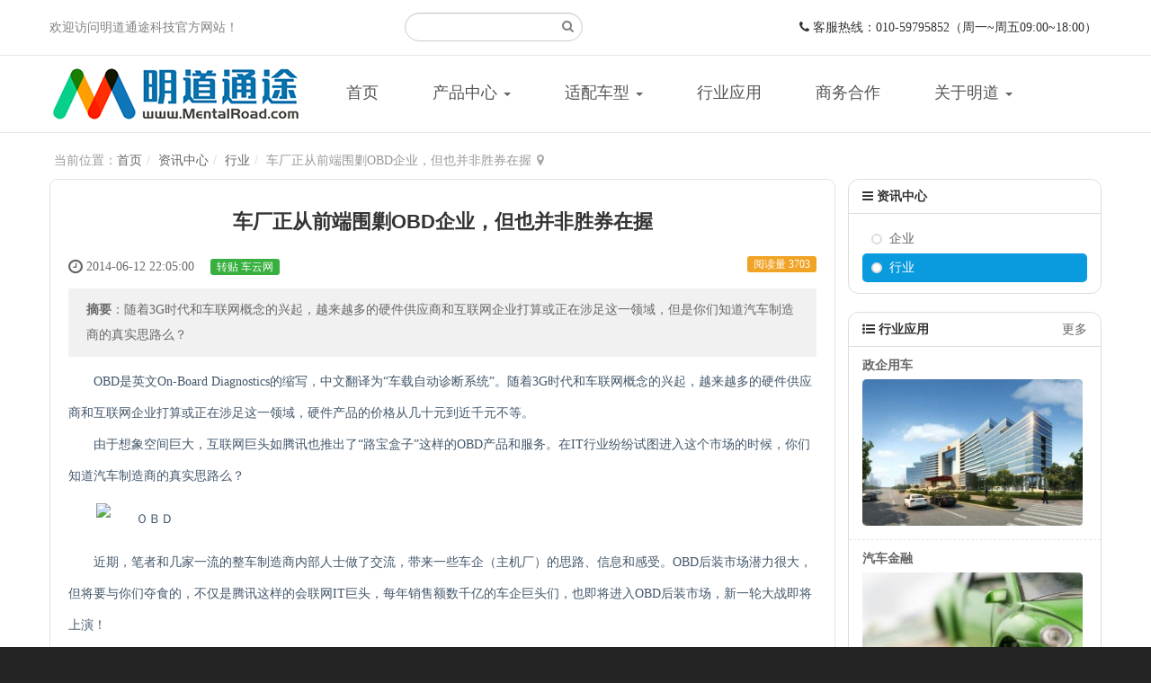

--- FILE ---
content_type: text/html; charset=UTF-8
request_url: https://www.mentalroad.com/industry/13.html
body_size: 11930
content:
<!DOCTYPE html>
<html lang='zh-cn
' class='m-article m-article-view'>
<head>
  <meta charset="utf-8">
  <meta name="renderer" content="webkit">
  <meta http-equiv="X-UA-Compatible" content="IE=edge,chrome=1">
  <meta http-equiv="Cache-Control"  content="no-transform">
  <meta name="viewport" content="width=device-width, initial-scale=1.0">
   
  
  
   

  
  
  <title>车厂正从前端围剿OBD企业，但也并非胜券在握 - 行业 - 明道通途</title>


  <meta name="keywords" content="OBD,车联网 ">


  <meta name="description" content="随着3G时代和车联网概念的兴起，越来越多的硬件供应商和互联网企业打算或正在涉足这一领域，但是你们知道汽车制造商的真实思路么？">


  
<meta name="sogou_site_verification" content="EhwKcvYHW0"/>
<meta name="360-site-verification" content="56077e86f7dc7c29010f9c3f0ee8bb72" />

  <script>var config={"webRoot":"\/","cookieLife":30,"cookiePath":"\/","requestType":"PATH_INFO","requestFix":"-","moduleVar":"m","methodVar":"f","viewVar":"t","defaultView":"html","themeRoot":"\/theme\/","currentModule":"article","currentMethod":"view","clientLang":"zh-cn","requiredFields":"","save":"\u4fdd\u5b58","router":"\/index.php","runMode":"front","langCode":""}
</script>


  <script>if(typeof(v) != "object") v = {};v.theme = {"template":"default","theme":"wide","device":"desktop"};</script>




    <script src='/js/jquery/min.js?v=7.0' type='text/javascript'></script>


    <script src='/js/zui/min.js?v=7.0' type='text/javascript'></script>


    <script src='/js/chanzhi.js?v=7.0' type='text/javascript'></script>


    <script src='/js/my.js?v=7.0' type='text/javascript'></script>


    <link rel='stylesheet' href='/zui/css/min.css?v=7.0' type='text/css' media='screen'/>


    <link rel='stylesheet' href='/theme/default/common/style.css?v=7.0' type='text/css' media='screen'/>



<script src='/js/uajump.js?v=7.0' type='text/javascript'></script>




<link rel='stylesheet' href='/data/css/default_wide_zh-cn.css?v=1521104881?v=7.0' type='text/css' media='screen' id='themeStyle'/>




<style>.article > .article-content{padding: 0 20px 20px;}
.keywords,.summary{color: #666}
.sina-widget{display: inline-block;margin: -2px -15px 0 0;padding: 0;line-height: 1;vertical-align: top;}

.previous > a, .next > a{max-width: 48%; overflow: hidden;}
.previous > a > span, .next > a > span{display: inline-block; overflow: hidden; white-space: nowrap; text-overflow: ellipsis; vertical-align: middle;}
.icon-arrow-left, .icon-arrow-right{vertical-align: middle;}
#copyrightInfo,#icpInfo a{color:#aaa;}#footNav .text-linki{display:none;}#searchbar .form-control{border-radius:20px;padding-left:20px;}.panel,.list{border-color:#fff;}.dropdown-menu{top:58px;}#navbarCollapse{position:absolute;top:-80px;left:300px;right:20px;}.m-index-index #navbarCollapse{right:20px;}#headNav > .row > #siteNav,#headNav > .row > #siteSlogan,#headNav > .row > #searchbar,#headTitle > .row > #siteTitle,#headTitle > .row > #searchbar{margin-top:14px;}#siteLogo > a{margin:0 0 10px 0;}#header.without-navbar{padding-bottom:0;}#header.without-navbar + #navbar{margin-top:0;}.article > .article-content{line-height:2.5em;}.article > .article-content p{text-indent:2em;}.article > .article-content p img{margin:10px auto;}.article,.panel,.list{border-color:#e6e4e4;border-radius:9px;}.article>header>.abstract,.article>header>dl{font-size:14px;line-height:2em;padding:10px 20px;}.tree li>.list-toggle,#category2,#category3,#category4{display:none;}.tree li:before{top:10px;left:10px;}.tree li a{margin-left:10px;}.has-list li{line-height:2em;border-radius:5px;}.has-list .active{background-color:#0a9bdf;}.has-list .active a{color:#fff;}.article-files{display:none;}.article > .article-content img{border:none;}dd + dd{display:none !important;}header h1{text-align:center;}footer .article-moreinfo .text-right{display:none;}</style>

<link rel='icon' href='/data/upload/201803/f_2b1d6a608d72703824154532c8b187e0' type='image/x-icon' />
<link rel='shortcut icon' href='/data/upload/201803/f_2b1d6a608d72703824154532c8b187e0' type='image/x-icon' />


<link href='/rss.xml' title='明道通途' type='application/rss+xml' rel='alternate' />







<script>v.lang = {"confirmDelete":"\u60a8\u786e\u5b9a\u8981\u6267\u884c\u5220\u9664\u64cd\u4f5c\u5417\uff1f","deleteing":"\u5220\u9664\u4e2d","doing":"\u5904\u7406\u4e2d","loading":"\u52a0\u8f7d\u4e2d","updating":"\u66f4\u65b0\u4e2d...","timeout":"\u7f51\u7edc\u8d85\u65f6,\u8bf7\u91cd\u8bd5","errorThrown":"<h4>\u6267\u884c\u51fa\u9519\uff1a<\/h4>","continueShopping":"\u7ee7\u7eed\u8d2d\u7269","required":"\u5fc5\u586b","back":"\u8fd4\u56de","continue":"\u7ee7\u7eed","importTip":"\u53ea\u5bfc\u5165\u4e3b\u9898\u7684\u98ce\u683c\u548c\u6837\u5f0f","fullImportTip":"\u5c06\u4f1a\u5bfc\u5165\u6d4b\u8bd5\u6570\u636e\u4ee5\u53ca\u66ff\u6362\u7ad9\u70b9\u6587\u7ae0\u3001\u4ea7\u54c1\u7b49\u6570\u636e"};</script>












</head>
<body>



  <div class='page-container'>
    <div class='blocks' data-region='all-top'><div data-ve='block' data-id="13">
  
    




  
    
  
    
  
    
  

<header id='header' class='
without-navbar
'>
  
  <div id='headNav' class='
with-slogan

'>
    <div class='row'>
      
        <div id='siteSlogan' class='nobr'><span>欢迎访问明道通途科技官方网站！</span></div>
      
      
      
        
           <div class='custom-top-right'><i class="icon panel-icon icon-phone"></i> 客服热线：010-59795852（周一~周五09:00~18:00）</div> 
        

    </div>
  </div>
  
  <div id='headTitle' class='
 '>
    <div class='row'>
      <div id='siteTitle'>
        
        <div id='siteLogo' data-ve='logo'><a href='/index.html' ><img src='/file.php?f=201803/f_8bca7272ebc6e349d01bf22cb776f878.png&t=png&o=&s=&v=1666855308' class='logo' alt='北京明道通途科技有限责任公司' title='北京明道通途科技有限责任公司' />
</a>
</div>
        
        
      </div>
      
      


  <div id='searchbar' data-ve='search'>
    <form action='/search/' method='get' role='search'>
      <div class='input-group'>
        <input type='text' name='words' id='words' value='' class='form-control' placeholder='' />

        
        <div class='input-group-btn'>
          <button class='btn btn-default' type='submit'><i class='icon icon-search'></i></button>
        </div>
      </div>
    </form>
  </div>




    </div>
  </div>
</header>

  <style>
  
  #searchbar{padding-left: 10px;}
  .custom-top-right {display:inline-block; width:auto; float:right; position:relative;margin-right: 5px;margin-left: 5px;}
  .custom-top-right-content {display:inline-block; width:auto; float:right; position:relative;margin-right: 5px;margin-left: 5px;}
  
  
  
  #searchbar {float: right;}
  #searchbar > form {float: none; margin: 4px 0}
  @media (max-width: 767px){#headNav > .row > #searchbar {display: none} }
  
  </style>





<nav id='navbar' class='navbar' data-type='desktop_top'>
  <div class='navbar-header'>
    <button type='button' class='navbar-toggle' data-toggle='collapse' data-target='#navbarCollapse'>
      <span class='icon-bar'></span>
      <span class='icon-bar'></span>
      <span class='icon-bar'></span>
    </button>
    <a class='navbar-brand' href='/index.html
'><i class='icon-home'></i></a>
  </div>
  <div class='collapse navbar-collapse' id='navbarCollapse'>
    <ul class='nav navbar-nav'>
      

      
      

        

          <li class='nav-system-home'><a href='/index.html' target='_self'>首页</a>

</li>
        
        
      

        
          <li class="dropdown-hover nav-product-0">
            <a href='/product/' class="dropdown-toggle" data-toggle="dropdown">产品中心 <b class='caret'></b></a>


            <ul class='dropdown-menu' role='menu'>
              

                

                  <li class='nav-product-10'><a href='/software.html' target='_self'>软件</a>

</li>
                
              

                

                  <li class='nav-product-11'><a href='/hardware.html' target='_self'>硬件</a>

</li>
                
              

                

                  <li class='nav-product-41'><a href='/rtk.html' target='_self'>RTK高精定位</a>

</li>
                
              <!-- end nav2 -->
            </ul>
          </li>
        
        
      

        
          <li class="dropdown-hover ">
            <a href='' class="dropdown-toggle" data-toggle="dropdown">适配车型 <b class='caret'></b></a>


            <ul class='dropdown-menu' role='menu'>
              

                

                  <li class=''><a href='http://mis.mobd.cn/brandlist.php' target='_blank'>乘用车支持车型</a>

</li>
                
              

                

                  <li class=''><a href='/page/truck.html' target='_self'>商用车支持车型</a>

</li>
                
              <!-- end nav2 -->
            </ul>
          </li>
        
        
      

        

          <li class='nav-article-3'><a href='/projects.html' target='_self'>行业应用</a>

</li>
        
        
      

        

          <li class='nav-page-79'><a href='/page/79.html' target='_self'>商务合作</a>

</li>
        
        
      

        
          <li class="dropdown-hover nav-system-company">
            <a href='/company/' class="dropdown-toggle" data-toggle="dropdown">关于明道 <b class='caret'></b></a>


            <ul class='dropdown-menu' role='menu'>
              

                

                  <li class='nav-page-3'><a href='/page/introduce.html' target='_self'>企业介绍</a>

</li>
                
              

                

                  <li class='nav-page-2'><a href='/page/aptitude.html' target='_self'>资质认证</a>

</li>
                
              

                

                  <li class='nav-page-1'><a href='/page/contactus.html' target='_self'>联系我们</a>

</li>
                
              <!-- end nav2 -->
            </ul>
          </li>
        
        
      <!-- end nav1 -->
      
    </ul>
  </div>
</nav>




<style>
#header {padding: 0; margin-bottom: 14px;}
#headNav {min-height: 30px; line-height: 30px; padding: 0; margin-bottom: 8px;}
#headNav, #headTitle {position: static; display: block;}
#headNav > .row {margin: 0}
#headTitle > .row, #headNav > .row {display: table; width: 100%; margin: 0}
#headNav > .row > #siteNav,
#headNav > .row > #siteSlogan,
#headNav > .row > #searchbar,
#headTitle > .row > #siteTitle,
#headTitle > .row > #searchbar {display: table-cell; vertical-align: middle;}

#headTitle {padding: 0;}
#siteNav {text-align: right; float: right; display: inline-block !important;}
@media (max-width: 767px){#siteNav {padding-left: 8px; padding-right: 8px;} }

#searchbar {max-width: initial;}
#searchbar > form {max-width: 200px; float: right;}
#navbar .navbar-nav {width: 100%}
#navbarCollapse {padding: 0;}
#navbar .navbar-nav {margin: 0;}
#navbar li.nav-item-searchbar {float: right;}
#navbar li.nav-item-searchbar #searchbar > form {margin: 4px;}












#headNav #siteSlogan {padding: 0; font-size: 16px; line-height: 30px; text-align: left;}
@media (max-width: 767px){#headNav #siteSlogan {padding-left: 8px; padding-right: 8px;} }




</style>


</div><style>#block13{}#block13 .panel-heading{}#headTitle{margin-top:10px;}#navbar .nav > li > a{font-size:18px;padding:10px 30px;}#searchbar{position:absolute;top:-4px;right:45em;}</style>
</div>
    <div class='page-wrapper'>
      <div class='page-content'>
        <div class='blocks row' data-region='all-banner'>
</div>






<script>v.path = ["2","6"];</script>





<script>v.objectType = "article";</script>





<script>v.objectID = 13;</script>





<script>v.categoryID = 6;</script>





<script>v.categoryPath = ["2","6"];</script>










<style></style>






<script>
</script>


<script>v.pageLayout = "global";</script>





<ul class="breadcrumb"><li><span class='breadcrumb-title'>当前位置：</span><a href='/' >首页</a>
</li><li><a href='/news.html' >资讯中心</a>
</li><li><a href='/industry.html' >行业</a>
</li><li>车厂正从前端围剿OBD企业，但也并非胜券在握</li></ul>




<div class='row blocks' data-region='article_view-topBanner'>



</div>
<div class='row' id='columns' data-page='article_view'>





  <div class="col-md-9 col-main">

    <div class='row blocks' data-region='article_view-top'>



</div>
    <div class='article' id='article' data-id='13'>
      <header>
        <h1>车厂正从前端围剿OBD企业，但也并非胜券在握</h1>
        <dl class='dl-inline'>
          <dd data-toggle='tooltip' data-placement='top' data-original-title='<strong>添加时间：</strong> 2014-06-12 22:05:00 &nbsp;&nbsp;



'><i class='icon-time icon-large'></i> 2014-06-12 22:05:00



</dd>
          <dd data-toggle='tooltip' data-placement='top' data-original-title='<strong>作者：</strong> 网站编辑 &nbsp;&nbsp;



'><i class='icon-user icon-large'></i> 网站编辑</dd>
          
          
            <span class='label label-success'>转贴  车云网</span>
          
          <dd class='pull-right'>
            
            <span class='label label-warning'>阅读量 3703</span>
          </dd>
        </dl>
        




          <section class='abstract'><strong>摘要</strong>：随着3G时代和车联网概念的兴起，越来越多的硬件供应商和互联网企业打算或正在涉足这一领域，但是你们知道汽车制造商的真实思路么？</section>
        
      </header>
      <section class='article-content'>
        <p style="color:#43576A;font-family:&quot;font-size:18px;">OBD是英文On-Board Diagnostics的缩写，中文翻译为“车载自动诊断系统”。随着3G时代和车联网概念的兴起，越来越多的硬件供应商和互联网企业打算或正在涉足这一领域，硬件产品的价格从几十元到近千元不等。</p>
<p style="color:#43576A;font-family:&quot;font-size:18px;">由于想象空间巨大，互联网巨头如腾讯也推出了“路宝盒子”这样的OBD产品和服务。在IT行业纷纷试图进入这个市场的时候，你们知道汽车制造商的真实思路么？</p>
<p style="color:#43576A;font-family:&quot;font-size:18px;text-align:center;"><img src="http://www.cheyun.com/sites/files/baidueditor/23560_f2546f0d21fd8d69824ecdb8e3037366.jpg" title="ＯＢＤ" /></p>
<p style="color:#43576A;font-family:&quot;font-size:18px;">近期，笔者和几家一流的整车制造商内部人士做了交流，带来一些车企（主机厂）的思路、信息和感受。OBD后装市场潜力很大，但将要与你们夺食的，不仅是腾讯这样的会联网IT巨头，每年销售额数千亿的车企巨头们，也即将进入OBD后装市场，新一轮大战即将上演！</p>
<p style="color:#43576A;font-family:&quot;font-size:18px;"><strong><span style="color:#0070C0;">告诉你真实的车企思路：</span></strong></p>
<p style="color:#43576A;font-family:&quot;font-size:18px;">1.面对庞大的OBD后装市场，在腾讯等企业宣布进入的情况下，几大主流车企在短期内，都会有针对性的采取一些举措，避免自己庞大的保修期外的售后服务市场，被这些打着车联网名义的OBD服务所影响。</p>
<p style="color:#43576A;font-family:&quot;font-size:18px;">2.车企希望通过后装市场的OBD服务，打造自己的用户社群，完善CRM和大数据库，保持和提升售后用户的回场率。</p>
<p style="color:#43576A;font-family:&quot;font-size:18px;">3.车企的质量要求非常严苛，对后装的OBD元件，同样按照整车研发逻辑进行测试，需要大量认证和验证测试环节，对硬件产品要求较高，尤其在极端环境和耐久性方面。</p>
<p style="color:#43576A;font-family:&quot;font-size:18px;">4.在小规模推动后装市场的同时，快速提升前装（预装）OBD产品的普及率，切断未来OBD产品后装市场的用户群体。</p>
<p style="color:#43576A;font-family:&quot;font-size:18px;">5.在APP、服务网站等方面加大投入，形成车企（主机厂）主导的车联网信息服务体系，便于未来基于CRM和大数据的用户分析和服务体系。</p>
<p style="color:#43576A;font-family:&quot;font-size:18px;">6.将后装市场的OBD业务统一在整个车企的管理体系下，而不是以品牌事业部来划分，这也有助于未来不同品牌之间CRM系统和大数据体系的统一，有助于未来数据挖掘。</p>
<p style="color:#43576A;font-family:&quot;font-size:18px;"><strong><span style="color:#0070C0;">车企面临的潜在挑战和难题：</span></strong></p>
<p style="color:#43576A;font-family:&quot;font-size:18px;">1.预装方面，不同品牌、车型、配置的车辆之间，如何在硬件和软件方面做到统一的前端和大数据收集，这需要车企将“车联网”作为主要的核心战略去推动。这两年，已经陆续看到一些上市新车拥有统一的OBD系统，并通过app和手机相结合，也有车企搭建社区网站，去提升用户的回场维修率。</p>
<p style="color:#43576A;font-family:&quot;font-size:18px;">2.后装方面，采用何种方式提升装车量，是个问题。通过车企认证的OBD硬件成本较高，车企初期可能会采用赠送方式，但面对海量的保有用户，未来如何吸这些引保有用户去购买？</p>
<p style="color:#43576A;font-family:&quot;font-size:18px;">3.提升回场率和增加OBD装车量，也需要借助社交网络等方式做推广和用户口碑传播，这恰巧是车企的软肋。社交巨头腾讯已经下决心自己做路宝盒子，这也让强势车企不愿轻易和腾讯在微信等社交领域合作。车企如何做好自己用户的口碑和传播，也有压力。</p>
<p style="color:#43576A;font-family:&quot;font-size:18px;">4.在车企内部，后装OBD的推动由谁来主导？也存在一定的争议。不建议车企按照营销思路以品牌事业部来牵头，应是通过核心部门牵头，统一旗下几个品牌的后装OBD市场，这样也有助于CRM和用户数据方面未来的统一规划。</p>
<p style="color:#43576A;font-family:&quot;font-size:18px;">5.如何有效连接APP、Web和WAP等多屏体系，同时为用户提供更好的用户体验，也会直接影响到OBD的预装和后装市场。现在很多车企的web网站用户体验较差，和IT互联网公司差距较大，如何快速提升，也是车企不得不面对的挑战。</p>
<p style="color:#43576A;font-family:&quot;font-size:18px;">另一个不得不说的话题：OBD的门槛低么？</p>
<p style="color:#43576A;font-family:&quot;font-size:18px;">全国做OBD硬件的厂商据称有上万家，看起来门槛儿很低。但是在主机厂眼中，作为汽车最主要的软件接入端口之一，OBD接入对硬件的要求，和电子产品制造商的思路有很大的差异。</p>
<p style="color:#43576A;font-family:&quot;font-size:18px;">电子产品制造商在制造OBD元件时，主要考虑信息可读取、可使用等最基本功能。所以价格层次不齐，几十元到数百元不等，利润空间差异巨大。</p>
<p style="color:#43576A;font-family:&quot;font-size:18px;"><strong><span style="color:#0070C0;">电子元件制造商要考虑的六大问题</span></strong></p>
<p style="color:#43576A;font-family:&quot;font-size:18px;">但实际上，OBD元件的门槛并不低，下面这些问题很多电子元件制造商根本就没有考虑过：</p>
<p style="color:#43576A;font-family:&quot;font-size:18px;"><strong>【版权问题】</strong>OBD接入所获取的数据版权问题：OBD如果要获得深层数据，在部分厂商的OBD接口上必须突破软件锁，这就相当于“整车越狱”，其法律意义不明，同时对于整车稳定性无法保障。</p>
<p style="color:#43576A;font-family:&quot;font-size:18px;"><strong>【安全问题】</strong>远程控制虽然便捷，但如果软件层面保护不够，被黑客拦截信号入侵造成的安全、车辆丢失受损和人员伤亡等问题无法估计。</p>
<p style="color:#43576A;font-family:&quot;font-size:18px;"><strong>【电路风险】</strong>控制软件本身出错导致车辆错误响应，长期使用OBD对于整车控制电路的可靠性的影响，长期使用后的跑电问题导致汽车电瓶馈电，甚至由于OBD自身设计和制造水平有限，导致击穿车载电路导致车载控制实效等风险。</p>
<p style="color:#43576A;font-family:&quot;font-size:18px;"><strong>【设计思路】</strong>IT产品可以通过逐步迭代方式优化，但对于汽车制造商来说，消费者的用车安全和驾驶安全才是最重要的关注。特别是近年来，丰田刹车门等问题造成的大规模召回，车企在整车越来越复杂的电路设计和控制方面积累的多年经验，这些不是小作坊式的编程人员可以轻易达到的。</p>
<p style="color:#43576A;font-family:&quot;font-size:18px;"><strong>【质量问题】</strong>汽车零件的制造质量要求极高，主流车企普遍要求元器件在零下35度到零上80度能够稳定工作整个生命周期，更不用说震动，湿度等大量严苛的技术标准和要求，这些是一般IT企业很难实现的，例如：苹果的极限工作要求：－20至45度。汽车制造业和IT行业对质量概念的理解实际上差异明显，后市场的OBD电子元件供应商素质远低于车企的零部件供应商巨头。</p>
<p style="color:#43576A;font-family:&quot;font-size:18px;"><strong>【信号问题】</strong>OBD发起信息请求的算法与原车电脑的工作频率未必一致，过高频率发起需求，在某些极端情况下会堵塞车辆控制信号传输总线型号，导致车辆本身的控制仪表甚至某些功能工作停滞，这都是非原厂OBD可能带来的问题。</p>
<p style="color:#43576A;font-family:&quot;font-size:18px;"><strong><span style="color:#0070C0;">总结：</span></strong>也许很多IT极客会抱怨整车企业在车联网领域缓慢的开发和行动步伐，不免跃跃欲试者众多，但实际上，对车企而言，这些发展趋势早已在前瞻和智能化研发领域做工作了，例如世博会期间我们看到的上汽通用馆，很多智能驾驶和车联网概念早已存在。但从概念到实际上车，还有很多严苛的过程和对硬件严格的要求，以及对整个大数据体系的梳理和规划，这绝不是一般it企业或元器件小厂会考虑的问题。</p>
      </section>
      
      <footer>
        <div class='article-moreinfo clearfix'>
          
          



 <p class='small'><strong class="text-muted">关键字</strong><span class="article-keywords">：OBD,车联网</span></p> 
        </div>
        




        <ul class='pager pager-justify'>
        




          <li class='previous' title='起底OBD：通往大数据的路上有多少个坑？'><a href='/industry/12.html' ><i class="icon-arrow-left"></i> <span>起底OBD：通往大数据的路上有多少个坑？</span></a>




</li>
        
        




          <li class='next' title='北京：OBD监控的国五第二阶段排放标准下半年实施'><a href='/industry/14.html' ><span>北京：OBD监控的国五第二阶段排放标准下半年实施</span> <i class="icon-arrow-right"></i></a>




</li>
        
        </ul>
      </footer>
    </div>
    <div class='row blocks' data-region='article_view-bottom'>



</div>
    
  </div>
  



 <div class='col-md-3 col-side'><side class='page-side blocks' data-region='article_view-side'><div id="block274" class='block'>







<div id="block6" class="panel panel-block block-article-articleTree "> 
<div class="panel-heading"> 
  <strong><i class="icon panel-icon icon-reorder"></i> 资讯中心</strong> 
</div> 
<div class="panel-body"> 
  <ul class="tree" data-type="article" data-ride="tree" data-initial-state="expand" data-idx="0">
	<li data-idx="1" data-id="1" class="has-list open in active"><i class="list-toggle icon"></i>
	<a href="/news.html" id="category2">资讯中心</a>
	<ul data-idx="1">
	  <li data-idx="1" data-id="1-1">
	  <a href="/enterprise.html" id="category5">企业</a></li>
	  <li data-idx="2" data-id="1-2">
	  <a href="/industry.html" id="category6">行业</a></li>
	</ul>
	</li>
  </ul> 
</div>
</div>
</div><style>#block274{}#block274 .panel-heading{}.page-side .panel{border-color:#ddd;border-radius:12px;box-shadow:none;}#block6 .panel-body li{padding-left:0;}#block6 .panel-body li a{margin-left:30px;}</style><div id="block268" class='panel panel-block block-article-hotArticle '>
  <div class='panel-heading'>
    <strong><i class='icon panel-icon icon-list-ul'></i> 行业应用</strong>
    



      <div class='pull-right'><a href='projects.html' >更多</a>



</div>
    
  </div>
  



    
    
    <div class='panel-body'>
      <div class='items'>
      



        



        <div class='item'>
          <div class='item-heading'>
            
            
            
            
            <strong><a href='/projects/53.html' style='color: '>政企用车</a>



</strong>
          </div>
          <div class='item-content'>
            
            <div class='text small text-muted'>
              <div class='media pull-left' style="max-width: 300px">
              



                
                
                <a href='/projects/53.html' ><img src='/file.php?f=201803/f_6fb6fa9b287b746419c942a542dcdf94.jpg&t=jpg&o=article&s=middleURL&v=1666855308' title='政企用车' class='thumbnail' />
</a>


              </div>
              <strong class='text-important text-nowrap'>
                
              </strong> 
              <span>解决政企用车管理混乱，车辆安全管理薄弱，用车费用不明的专业解决方案</span>
            </div>
          </div>
        </div>
      



        



        <div class='item'>
          <div class='item-heading'>
            
            
            
            
            <strong><a href='/projects/56.html' style='color: '>汽车金融</a>



</strong>
          </div>
          <div class='item-content'>
            
            <div class='text small text-muted'>
              <div class='media pull-left' style="max-width: 300px">
              



                
                
                <a href='/projects/56.html' ><img src='/file.php?f=201802/f_f4482bb0780cd4340a805cff736b68dc.jpeg&t=jpeg&o=article&s=middleURL&v=1666855308' title='汽车金融' class='thumbnail' />
</a>


              </div>
              <strong class='text-important text-nowrap'>
                
              </strong> 
              <span>通过建立借款人用车大数据，避免资料欺诈及二次抵押等不良现象，为车贷行业提供针对性的解决方案</span>
            </div>
          </div>
        </div>
      



        



        <div class='item'>
          <div class='item-heading'>
            
            
            
            
            <strong><a href='/projects/54.html' style='color: '>车后市场</a>



</strong>
          </div>
          <div class='item-content'>
            
            <div class='text small text-muted'>
              <div class='media pull-left' style="max-width: 300px">
              



                
                
                <a href='/projects/54.html' ><img src='/file.php?f=201802/f_3ecde2edc26701d94dd7546f0ef11bc2.jpeg&t=jpeg&o=article&s=middleURL&v=1666855308' title='车后市场' class='thumbnail' />
</a>


              </div>
              <strong class='text-important text-nowrap'>
                
              </strong> 
              <span>为汽车后服务企业提高客户满意度，创造更多服务机会，为车厂提供专业的售后服务解决方案。</span>
            </div>
          </div>
        </div>
      
      </div>
    </div>
  
</div>

<style>
.ul-list .addDataList.withStick{padding-right:126px !important;}
.ul-list .addDataList.withoutStick{padding-right:80px !important;}
.ul-list .notDataList.withStick{padding-right:60px !important;}
.ul-list .notDataList.withoutStick{padding-right:5px !important;}
.articleTitleA{display:inline-block;}
.articleTitleB{display:inline-block;}
.sticky{padding-left: 5px;}
</style>
<script>

var currentBlockID = 268;


if(typeof($('#block' + currentBlockID).parent('.col').data('grid')) === 'undefined')
{
    var grid = $('#block' + currentBlockID).parents('.blocks').data('grid');
    grid = typeof(grid) == 'undefined' ? 12 : grid;

    $('#block' + currentBlockID).parent('.col').attr('data-grid', grid).attr('class', 'col col-' + grid);
}

$('.articleTitleA').each(function()
{
    $(this).css('max-width', $(this).parents('li').width() - $(this).prev('.category').width() - $(this).next('.sticky').width() - $(this).parent().next('.article-date').width() - 10);
})
$('.articleTitleB').each(function()
{
    $(this).css('max-width', $(this).parent('li').width() - $(this).next('.sticky').width() - 10);
})
</script><style>#block268{}#block268 .panel-heading{}#block268 .thumbnail{padding:0;border:0;border-radius:5px;}#block268 .text-muted span{display:none;}#block268 .items .item-content{margin-bottom:5px;}</style><div id="block4" class="panel-cards panel panel-block block-product-latestProduct ">
  <div class='panel-heading'>
    <strong><i class='icon panel-icon icon-th'></i>  产品推荐</strong>
    
    <div class='pull-right'><a href='' ></a>
</div>
    
  </div>
   
     

<style>
.panel-body .cards-custom .card > .card-heading {min-height: 40px; height: 40px; padding: 10px; font-size: 13px; position: relative;}
.panel-body .cards-custom .card > .card-heading > strong {display: inline-block; vertical-align: middle; max-width: 150px; white-space: nowrap; overflow: hidden;}
.panel-body .cards-custom .card > .card-heading > .views {position: absolute; right: 0; top: 10px;}
.panel-body .cards-custom .card > .card-content {padding: 0 10px 10px 10px; margin-bottom: 10px;}




.panel-body .cards-custom .card > .card-heading{display: block; overflow: hidden; white-space: nowrap;}
.panel-body .cards-custom .card > .card-heading > strong{max-width:100%;}



</style>


<div class='panel-body'>
  <div class='cards cards-borderless cards-custom'>
    

      

      

        
        <div class='col-md-12' data-recperrow="1">
          <a class='card' href="/hardware/tbox-13.html">
            
            <div class='media' style='background-image: url(/file.php?f=201803/f_65214d8157fe5c7043a919acb8025a66.jpg&t=jpg&o=product&s=middleURL&v=1666855308
);'>
              
              <img src='/file.php?f=201803/f_65214d8157fe5c7043a919acb8025a66.jpg&t=jpg&o=product&s=middleURL&v=1666855308' title='tbox' alt='商用车终端(企业)' />


            </div>

            <div class="card-heading 

text-center
">
              <strong title="商用车终端(企业)">
                
                商用车终端(企业)
              </strong>
              

              
            </div>

            
          </a>
        </div>
      
    
  </div>
</div>

   
</div><style>#block4{}#block4 .panel-heading{}#block4 .thumbnail{padding:0;border:0;border-radius:5px;}#block4 .text-muted span{display:none;}#block4 .items .item-content{margin-bottom:5px;}.article time{display:none;}</style>



</side></div> 
</div>
<div class='row blocks' data-region='article_view-bottomBanner'>



</div>


  <div class='blocks all-bottom row' data-region='all-bottom'>
  
  </div>
  </div></div>
  
  <footer id='footer' class='clearfix'>
    <div class='wrapper'>
      <div id='footNav'>
        
      </div>
      <span id='copyright'>
       
       
       
       © 2005- 2026 北京明道通途科技有限责任公司   
      </span>
      <span id='icpInfo'>
        
          <a href='http://beian.miit.gov.cn' target='_blank'>京ICP备09047462号-1</a>


        
        
          <a href='http://www.beian.gov.cn/portal/registerSystemInfo?recordcode=11010802025561' target='_blank'><img src='/theme/default/default/images/main/police.png'  />
</a>


      </span>
      <div id='powerby'>
          <a href='http://www.chanzhi.org/?v=7.0' target='_blank' title='开源 cms — 首选蝉知建站系统'><span class='icon-chanzhi'></span> <span class='name'>蝉知</span>7.0</a>
      </div>
      
    </div>
  </footer>
  
    <script src='/js/jquery/form/min.js?v=7.0' type='text/javascript'></script>


  
  <script>$(document).ready(function()
{
    $('#copyBox').hide().find(':input').attr('disabled', true);
    $('#source').change(function()
    {
        $('#copyBox').hide().find(':input').attr('disabled', true);
        if($(this).val() != 'original') $('#copyBox').show().find(':input').attr('disabled', false);
    });

    /* Set current active topNav. */
    var hasActive = false;
    if(v.categoryID > 0 && $('.nav-article-' + v.categoryID).length >= 1)
    {
        hasActive = true;
        $('.nav-article-' + v.categoryID).addClass('active');
    }

    if(v.categoryPath && v.categoryPath.length)
    {
        $.each(v.categoryPath, function(index, category)
        {
            if(!hasActive)
            {
                if($('.nav-article-' + category).length >= 1) hasActive = true;
                $('.nav-article-' + category).addClass('active');
            }
        });
    }
    else if(v.path && v.path.length)
    {
        $.each(v.path, function(index, category)
        {
            if(!hasActive)
            {
                if($('.nav-article-' + category).length >= 1) hasActive = true;
                $('.nav-article-' + category).addClass('active');
            }
        });
        if(!hasActive) $('.nav-article-0').addClass('active');
    }

    if(v.categoryID !== 0) $('#category' + v.categoryID).parent().addClass('active');
});
$(document).ready(function()
{
    function basename(str)
    {
        var pos = str.lastIndexOf('/');
        return str.substring(pos + 1,str.length);
    }

    $('body').tooltip(
    {
        html: true,
        selector: "[data-toggle=tooltip]",
        container: "body"
    }); 

    $('.article-content img').click(function(){
        var itemSrc  = $(this).attr('src');
        var itemName = basename(itemSrc).split('.')[0];
        if(typeof(itemName) == 'string')
        {
            $('.article-files .' + itemName).click();
        }
    });

    if($('.previous > a > span').width() > $('.previous > a').width())
    {
        previousSpanWidth = $('.previous > a').width() - $('.previous .icon-arrow-left').width() - 5;
        $('.previous > a > span').css('width', previousSpanWidth);
    }

    if($('.next > a > span').width() > $('.next > a').width())
    {
        nextSpanWidth = $('.next > a').width() - $('.next .icon-arrow-right').width() - 5;
        $('.next > a > span').css('width', nextSpanWidth);
    }
});
$(".breadcrumb>li:nth-child(2)").each(function(){
    $(".block-article-articleTree>.panel-heading>strong").html("<i class='icon panel-icon icon-reorder'></i> "+$(this).text());
    //$(".icon-reorder").after($(this).text()); 
    $(".breadcrumb>li:nth-child(2)>a").removeAttr("href");
    $("#powerby>a").removeAttr("href");
    //alert($(this).text());
});
$('.nav-article-' + v.categoryPath[0]).addClass('active');
//alert(v.categoryPath[0]);
</script>


  
  
  
  
<a href='#' id='go2top' class='icon-arrow-up' data-toggle='tooltip' title='返<br/>回<br/>顶<br/>部'></a>
</div>


<div class='hide'></div>




<script>
var hash = window.location.hash.substring(1);
var browserLanguage = navigator.language || navigator.userLanguage; 
var resolution      = screen.availWidth + ' X ' + screen.availHeight;
$.get(createLink('log', 'record', "hash=" + hash), {browserLanguage:browserLanguage, resolution:resolution});
</script>



<script type="text/javascript">var cnzz_protocol = (("https:" == document.location.protocol) ? " https://" : " http://");document.write(unescape("%3Cspan id='cnzz_stat_icon_1274575465'%3E%3C/span%3E%3Cscript src='" + cnzz_protocol + "s19.cnzz.com/z_stat.php%3Fid%3D1274575465' type='text/javascript'%3E%3C/script%3E"));</script>
</body>
</html>

--- FILE ---
content_type: text/css
request_url: https://www.mentalroad.com/data/css/default_wide_zh-cn.css?v=1521104881?v=7.0
body_size: 8324
content:
/* Theme for teamplate:default - theme:wide. (2018-03-15 17:08:00) */
.page-container{padding:0 15px;margin:0 auto 20px auto;position:relative;}.page-container:before,.page-container:after{content:" ";display:table;}.page-container:after{clear:both;}@media (min-width: 768px){.page-container{max-width:750px;}}@media (min-width: 992px){.page-container{max-width:970px;}}@media (min-width: 1200px){.page-container{max-width:1170px;}}.col-md-12,.col-xs-12,.col-sm-12,.col-lg-12{float:left;width:100%;}.page-header{border-bottom:1px solid #e5e5e5;padding:0 15px;}.article-files{display:block;padding:0;margin:10px 0 0 0;border-top:1px dashed #ddd;}.article-files > li{position:relative;display:block;float:left;padding:0;margin:10px 10px 0 0;}.article-files > li > a{color:#666;display:block;height:70px;min-width:70px;line-height:60px;padding:3px;max-width:400px;overflow:hidden;text-align:center;background-color:#fff;opacity:0.9;border:1px solid #ddd;}.article-files > li > a:hover{opacity:1;box-shadow:0 1px 6px rgba(0,0,0,0.3);border-color:#ccc;color:#506eaf;text-decoration:none;}.article-files > li > a > img,.article-files > li > a > img:hover{max-width:200px;max-height:100%;box-shadow:none;margin:0;}.article-files:empty{display:none;}.article-files > li.file > a{line-height:25px;padding:40px 15px 5px 15px;max-width:180px;white-space:nowrap;text-overflow:ellipsis;-o-text-overflow:ellipsis;overflow:hidden;}.article-files > li.file > a:before{display:block;width:100%;font-size:30px;position:absolute;top:10px;text-align:center;left:0;content:'\e6d4';font-family:ZenIcon;}.article-files > li.article-files-heading{float:none;display:block;color:#999;font-weight:bold;}.article-files > li .file-actions{display:block;position:absolute;right:0;top:0;}.article-files > li .file-actions > a{opacity:0;display:inline-block;background-color:#d9e8f5;color:#666;padding:3px 7px;}.article-files > li:hover .file-actions > a,.article-files > li .file-actions > a:hover{opacity:1;background-color:#145bcc;color:#fff;text-decoration:none;}.breadcrumb{color:#999;padding:0 5px;}.breadcrumb:after{color:#aaa;margin-left:6px;display:inline-block;content:"\e63d";font-family:ZenIcon;}.page{padding:8px 0;color:#bbb;text-align:right;}.page > a{display:inline-block;margin-left:3px;}.tree li > .list-toggle:active,.tree li > .list-toggle:hover{color:#2286d2;}.carousel{border-radius:4px;overflow:hidden;margin-bottom:20px;}.carousel .item{background-color:transparent;}.carousel .item[data-url]{cursor:pointer;}.carousel-inner>.item,.carousel-inner>.item>a{text-align:center;}.carousel-inner>.item>img,.carousel-inner>.item>a>img{min-width:100%;height:auto;max-height:600px;max-width:100%;}.carousel-caption{max-width:550px;top:10%;left:12%;bottom:20px;text-align:left;text-shadow:0 1px 1px rgba(0,0,0,0.4);}.carousel-caption ul{margin:0;padding:10px 0 10px 20px;line-height:1.5em;}.carousel-caption h2,.carousel-caption .lead{margin-top:10px;}.carousel-caption .btn{margin-top:10px;min-width:120px;}.ul-list{margin:0;padding:0;display:block;}.ul-list > li{display:block;padding:5px 5px 5px 18px;position:relative;white-space:nowrap;text-overflow:ellipsis;-o-text-overflow:ellipsis;overflow:hidden;}.ul-list > li:before{display:block;position:absolute;left:0;content:"●";vertical-align:middle;padding-right:10px;color:#ccc;transition:all 0.5s;top:3px;}.ul-list > li:hover:before{color:#999;}.item .media{text-align:center;overflow:hidden;background-color:#f1f1f1;transition:all 0.3s;}.item .media img{max-height:100%;max-width:100%;}.items .item .text-muted{color:#757575;}.table td > a{display:inline-block;}.table-data td,.table-data th{border:none;padding:3px;}.table-data th{font-weight:bold;white-space:nowrap;text-align:right;font-size:12px;}.thumbnail{padding:4px;border:1px solid #ddd;background-color:#fff;border-radius:2px;}.media-placeholder{display:block;width:100%;height:100%;color:#fff;font-weight:bold;text-shadow:2px 2px 0 #ccc, 1px 1px 0 #eee;padding:25px;font-size:24px;word-spacing:normal;word-break:break-all;text-align:center;}.panel > .table > thead > tr > th,.panel > form > .table > thead > tr > th{background-color:transparent;}.panel > .panel-heading,.nav-stacked.nav-primary>li.nav-heading,.list > header,#navbar{background-color:#f1f1f1;border-radius:0;}.panel.panel-pure{box-shadow:none;border:0;border-radius:0;}.panel.panel-pure .panel-heading{background:transparent;}.panel-actions{float:right;margin-top:-9px;margin-right:-12px;}.panel-actions .btn{margin-top:3px;}.panel-heading > h1,.panel-heading > h2,.panel-heading > h3,.panel-heading > h4,.panel-heading > h5,.panel-heading > h6{margin:0;}.panel-actions .btn.btn-link:hover{background:transparent;box-shadow:none;}.panel-block{transition:height 0.3s;}.panel-block .panel-heading h4{font-size:13px;font-weight:bold;}.panel-block .panel-heading h4 [class^="icon-"]{display:inline-block;margin-right:4px;line-height:20px;}.panel-block .panel-body{padding:10px 15px;}.panel-block .panel-body > .dl-horizontal{margin:0;}.panel-block .panel-body > .dl-horizontal dt{width:20%;padding:3px;font-size:12px;}.panel-block .panel-body > .dl-horizontal dd{margin-left:20%;padding-left:6px;padding:3px;}@media screen and (min-width: 992px) and (max-width: 1199px){.col-md-3 .panel-block .panel-body > .dl-horizontal dt{width:100%;text-align:left;}.col-md-3 .panel-block .panel-body > .dl-horizontal dd{width:100%;margin:0;float:none;}}@media (max-width: 768px){.col-md-4 .panel-block .panel-body > .dl-horizontal dt{float:left;text-align:right;}}.panel-block .panel-body > .nav{margin:-10px -15px;}.panel-block .panel-body > .ul-list{margin:-2px -15px;}.panel-block .panel-body > .ul-list > li{padding:5px 15px 5px 30px;}.panel-block .panel-body > .ul-list > li:before{left:14px;}.panel-block .panel-body > .ul-list > li > .pull-right{float:none;position:absolute;right:15px;background:#fff;line-height:23px;font-size:12px;text-indent:1em;}.panel-block .panel-body > .items{margin:-10px -15px;}.panel-block .panel-body > .items .item{padding:10px 15px;border-bottom:1px #e5e5e5 dashed;}.panel-block .panel-body > .items .item:last-child{border:none;}.panel-block .panel-body > .items .item .media{max-width:inherit;overflow:hidden;max-height:300px;margin-right:5px;}.panel-block .panel-body > .items .item:hover{background-color:#f1f1f1;}.panel-block .panel-body > .items .item-content{margin-top:5px;}.panel-block .panel-body > .cards{padding:0;}.panel-block .panel-body > .cards [class*='col-']:last-child .card{border-bottom:none;}.panel-block .panel-body > .cards [class*='col-']:last-child .card-heading{padding-bottom:0;}.panel-block .panel-body .card{border-bottom:1px #e5e5e5 dashed;transition:all 0.3s;padding:10px 10px 0 10px;}.panel-block .panel-body .card:last-child{padding-bottom:10px;}.panel-block .panel-body .card > .media{text-align:center;overflow:hidden;height:200px;line-height:200px;background-repeat:no-repeat;background-position:center;background-size:contain;}.ie-8 .panel-block .panel-body .card > .media{line-height:118px;background-image:none !important;}.panel-block .panel-body .card > .media img{width:100%;max-height:100%;display:none;}.ie-8 .panel-block .panel-body .card > .media img{display:inline-block;}.panel-block .panel-body > .card{margin:-10px -15px -8px;border:0;box-shadow:none;padding-bottom:10px;}.panel-block .panel-body > .card > .media > img{width:100%;max-width:100%;}.panel-block .panel-body > .card > .card-heading{padding-bottom:6px;}.panel-block .panel-body > .card > .card-content{height:80px;overflow:hidden;text-overflow:ellipsis;}.panel-block .panel-body > .table-data{margin-bottom:0;}.panel-block .panel-body .article-content{padding:0;font-size:13px;}.panel-block.panel-borderless{border:none;box-shadow:none;}.panel-block.panel-borderless .panel-heading{background:none;}.panel-block.panel-titleless .panel-heading{display:none;}.panel-block .nav-secondary > li > a{border-bottom:1px dotted #ddd;}.panel-block .nav-secondary > li:last-child > a{border-bottom:none;}.panel-block .nav-stacked > li + li{margin-top:0;}.nav-stacked.nav-primary > li:first-child > a,.nav-stacked.nav-primary > li:first-child.nav-heading,.nav-stacked.nav-primary > li:last-child > a{border-radius:0;}.wechat-block{text-align:center;vertical-align:middle;padding:10px 0;}.wechat-block .qrcode{text-align:center;}.wechat-block .qrcode img{width:160px;border:1px solid #ddd;}.wechat-block .name{font-size:12px;margin-bottom:6px;font-weight:bold;}.meta-list{display:table;width:100%;}.meta-list>li{display:table-row;}.meta-name,.meta-value{padding:8px 6px;display:table-cell;vertical-align:middle;}.meta-name{text-align:right;}.text-latin{font-family:Arial;}.text-lg{font-size:18px;}.text-middle,.text-middle td{vertical-align:middle !important;}tr.text-center > td,tr.text-center > th{text-align:center;}tr.text-center > td.text-left,tr.text-center > th.text-left{text-align:left;}tr.text-center > td.text-right,tr.text-center > th.text-right{text-align:right;}.label{font-size:12px;}.btn-link{background-color:transparent;}.input-group-addon .checkbox{padding-top:3px;margin:0;}.input-group-addon .checkbox:last-child{margin-right:0 !important;}.form-inline .form-control.hide{display:none;}.placeholder{color:#aaa;}.form-horizontal .control-label{padding-right:0;}.form-control[type='file']{box-shadow:none;background-color:#fafafa;}.form-control[type='file']:hover{background-color:#fff;}@-moz-document url-prefix(){.form-control[type='file']{padding:0;}}.page-form{padding-left:15px;padding-right:15px;}.input-group{width:100%;}.borderless.form-control{border-color:transparent;box-shadow:none;}.borderless.form-control:hover,.borderless.form-control:active,.borderless.form-control:focus{border-color:#506eaf;box-shadow:inset 0 1px 1px rgba(0,0,0,0.075);}label.checkbox,input[type='radio']+label{font-weight:normal;}.panel-body > form{padding-right:10px;max-width:1000px;}.table.table-form th,.table.table-form td{padding:6px;}.table-form>tbody>tr>th{text-align:right;vertical-align:middle;border-bottom:none;}.table-form>tbody>tr>td{vertical-align:middle;border-bottom:none;}.table-form>tfoot>tr>th,.table-form>tfoot>tr>td{border-bottom:none;}.table>thead>tr>th.text-middle,.table>tbody>tr>th.text-middle,.table>tfoot>tr>th.text-middle,.table>thead>tr>td.text-middle,.table>tbody>tr>td.text-middle,.table>tfoot>tr>td.text-middle,.text-middle{vertical-align:middle;}.table-form td.v-bottom{vertical-align:bottom;}.table-form td input{vertical-align:middle;margin:0;}.table-form td textarea{vertical-align:middle;margin:0;}.table-form .checkbox,.table-form input[type="radio"] + label{margin-right:10px;}.table-form td > .row{margin-right:0;}.table-form td > .row > [class*="col-"]{padding-right:0;line-height:34px;}td #aliasLabel{display:table-row;}form .star{display:none;}.required:after{font-family:arial;font-size:24px;}[class*="col-"].required{position:relative;}[class*="col-"].required:after{position:absolute;top:4px;right:-2px;}.control-label.required:after{right:-10px;}.required-wrapper{position:relative;width:100%;height:0;overflow:visible;}.required-wrapper.required:after{right:-13px;top:4px;}.input-append{position:relative;}.input-append .add-on{display:block;position:absolute;right:0;top:0;}.nav-stacked.nav-secondary>li.active>a,.nav-stacked.nav-secondary>li.active>a:hover{box-shadow:inset 2px 0 0 #2286d2;}.nav-stacked.nav-secondary>li>a:hover{box-shadow:inset 0 0 0 #2286d2;}.nav-stacked.nav-secondary>li>a{box-shadow:inset 0 0 0 #f5f5f5;border-top-right-radius:0px;border-bottom-right-radius:0px;}.nav-primary > li > a{background:#fff;}.nav li .icon-chevron-right{float:right;margin-top:2px;margin-right:-6px;opacity:.25;}.nav li.active i.icon-chevron-right,.nav li:hover i.icon-chevron-right{opacity:.9;}.booksNav .nav-primary > li > a{color:#333;}.booksNav .nav-primary > li.active > a,.booksNav .nav-primary > li.active > a:hover,.booksNav .nav-primary > li.active > a:focus{background:#f1f1f1;color:#145ccd;border-color:#ddd;}.captcha{width:100%;background-color:#fafafa;padding:8px 10px;border:1px solid #ccc;border-radius:2px;}.captcha label{padding-top:8px;margin-top:0;margin-bottom:0;line-height:20px;}.captcha input[name='captcha']{margin-left:-2px;}.captcha .label{font-size:20px;}table.captcha td{padding:5px;}table.captcha td label{padding:0;}.form-group .file-form .form-group:last-child{margin-bottom:0;}.file-form .fileBox{margin-bottom:10px;width:100%;}.file-form table.fileBox td{padding:0 !important;}.file-form .fileBox .input-control > input[type='file']{width:100%;height:100%;height:26px;line-height:26px;border:none;position:relative;}.file-form .fileBox td .btn{border-radius:0;border-left:none;}.file-form .fileBox td input,.file-form .fileBox td .form-control{border-radius:0;}.file-form .file-wrapper.form-control{border-right:0;}.article{border:1px solid #ddd;border-radius:4px;box-shadow:0 1px 1px rgba(0,0,0,0.05);margin-bottom:20px;}.article > header h1,.article > header h2,.article > header h3{font-size:22px;}.article > header > dl{margin:0 0 10px;background:transparent;border:0;padding:5px 2px 0 2px;}.article > footer > p{padding:0 0 10px;}.article > header > .dl-inline{margin:0;padding:10px 0;}.article > header > .abstract{margin:0;padding:10px;}.article > footer{position:relative;padding-top:15px;margin-top:10px;}.article > footer .pager{margin-bottom:0;}.article-content{padding:10px 0;}.article-content img{box-shadow:none;}a.tag-link{color:inherit;}.list{border:1px solid #ddd;border-radius:4px;box-shadow:0 1px 1px rgba(0,0,0,0.05);margin-bottom:20px;}.list > header{padding:8px 15px;background-color:#f1f1f1;color:#333;}.list > header h2{font-size:14px;font-weight:bold;margin:0;padding:0;line-height:20px;}.red{color:#d2322d;}.icon-border-circle{padding:2px 8px;}.popover-success{background-color:#47a447;border-color:#47a447;color:#fff;}.popover-success.right .arrow,.popover-success.right .arrow:after{border-right-color:#47a447;}.popover-success .popover-content:before{content:'\e653';font-family:ZenIcon;display:inline-block;margin-right:6px;}.popover-danger{background-color:#f8e3e6;border-color:#f8e3e6;color:#d2322d;}.popover-danger.right .arrow,.popover-danger.right .arrow:after{border-right-color:#f8e3e6;}.table td .page,.table td .pager{padding:0;margin:0;}#header.compatible{margin:0 -15px;padding:15px;min-height:80px;vertical-align:middle;position:relative;}#header.compatible #headTitle{display:table;min-height:55px;margin-top:0;}#header.compatible #siteName,#header.compatible #siteLogo,#header.compatible #siteSlogan{display:table-cell;vertical-align:middle;}#header.compatible #siteName{padding:0;}#header.compatible #headNav{position:absolute;right:15px;top:40%;}#header.compatible #headNav .login-msg,#header.compatible #headNav nav > a,#header.compatible #msgBox{display:inline-block;margin:0;}#header.compatible #headNav .login-msg:after,#header.compatible #headNav nav > a:after,#header.compatible #msgBox:after{display:inline-block;margin-left:6px;line-height:20px;color:#ccc;}#header.compatible #headNav nav > a:last-child:after{display:none;}#header.compatible #msgBox .label.label-badge{font-weight:bold;background-color:#fff;border:1px solid #ccc;color:#666;padding:3px;min-width:20px;}#header.compatible #msgBox{display:none;}#header.compatible #siteName h1,#header.compatible #siteName h2{margin-top:10px;}#header.compatible #siteSlogan{font-size:18px;padding-left:20px;color:#777;font-weight:bold;vertical-align:middle;width:auto;}#headNav{background-color:#fff !important;height:62px !important;min-height:62px !important;line-height:62px !important;border-radius:0 0  ;border-bottom-color:#e5e5e5 !important;}#headNav nav > a,#headNav nav > span{height:62px !important;min-height:62px !important;line-height:62px !important;border-right-color:#e5e5e5 !important;}#headNav nav > a:hover,#headNav nav > span:hover{color:#2286d2;}#headNav #siteSlogan{font-size:14px !important;color:#808080 !important;height:62px !important;min-height:62px !important;line-height:62px !important;}#headNav a{font-size:14px !important;color:#f1f1f1;}#navbar{border-color:#ddd;border-radius:4px;border-bottom-color:#ccc;min-height:38px;}#navbar .nav > li > a{font-weight:bold;padding:9px 20px;color:#555;}#navbar .nav > li > ul,#navbar .nav > li > ul > li > ul{padding:0;}#navbar .nav > li > ul > li > a,#navbar .nav > li > ul > li > ul > li > a{padding:10px 20px;}#navbar .dropdown-menu>li>a:hover,.dropdown-menu>li>a:focus,.dropdown-submenu:hover>a,.dropdown-submenu:focus>a{background-color:#f1f1f1;color:inherit;}.dropdown-submenu:hover>a:after{border-left-color:#333;}@media (min-width: 768px){#navbar .navbar-brand{display:none;}#navbar .navbar-collapse{padding:0;}#navbar .navbar-collapse .navbar-nav:first-child{margin:0;}#navbar .nav{width:100%;}#navbar .nav > li{float:none;display:table-cell;width:1%;}#navbar .nav > li > a{text-align:center;min-width:70px;white-space:nowrap;background-repeat:repeat-x;border-left:1px solid #fff;border-right:1px solid #d5d5d5;background-color:#f5f5f5;}#navbar .nav > li > a:hover{background-color:#fcfcfc;color:#222;}#navbar .nav > li:first-child > a{border-left-color:transparent;-webkit-border-top-left-radius:4px;-webkit-border-bottom-left-radius:4px;-moz-border-radius-topleft:4px;-moz-border-radius-bottomleft:4px;border-top-left-radius:4px;border-bottom-left-radius:4px;}#navbar .nav > li:last-child > a{border-right-color:transparent;-webkit-border-top-right-radius:4px;-webkit-border-bottom-right-radius:4px;-moz-border-radius-topright:4px;-moz-border-radius-bottomright:4px;border-top-right-radius:4px;border-bottom-right-radius:4px;}#navbar .nav >li.active>a,#navbar .nav >li.active>a:hover,#navbar .nav >li.active>a:focus{background-color:#fff;color:#222;border-left:0;}}@media (min-width: 992px){.navbar-collapse .navbar-nav:first-child{margin-left:-15px;}}@media (max-width: 767px){.navbar-collapse .navbar-nav > li{display:block;float:left;width:33.3333333333333%;}.navbar-collapse .navbar-nav.navbar-right{border-top:1px solid #e5e5e5;margin:0 -15px;}.navbar-inverse .navbar-collapse .navbar-nav.navbar-right{border-top:1px solid #2a6ad0;box-shadow:0 -1px 0 #114cab;}.navbar-collapse .navbar-nav > li .dropdown-menu{position:absolute;top:20px;left:20%;z-index:99999;box-shadow:0 6px 12px rgba(0,0,0,0.175);background-color:#f7f7f7;}.navbar-inverse  .navbar-collapse .navbar-nav > li .dropdown-menu{background-color:#145bcc;}.navbar-collapse.in{overflow:visible !important;}.navbar-inverse  .navbar-collapse .navbar-nav > li .dropdown-menu > li > a:hover{background-color:#2973ea;}}@media (max-width: 500px){.navbar-collapse .navbar-nav > li{display:block;float:left;width:50%;}}#footer{background-color:#f7f7f7;padding:20px 15px;border:1px solid #ddd;border-radius:4px;text-align:center;position:relative;}#footNav{position:absolute;left:15px;top:20px;}#footNav a,#powerby a{display:inline-block;margin-right:10px;color:#777;}#footNav a:hover,#powerby a:hover{color:#145bcc;}#powerby .icon-chanzhi > i,#powerby .icon-chanzhi > i:before,#powerby .icon-chanzhi > i:after{border-color:#777;}#copyrightInfo,#icpInfo{color:#999;font-size:12px;}@media (min-width: 992px){.ie-8 .carousel-caption{left:12% !important;}}@media (max-width: 1199px){.carousel-caption{top:3%;}}@media (max-width: 991px){.nav-primary.nav-stacked{border:1px solid #ddd;border-radius:4px;}.nav-primary.nav-stacked > li{float:left;margin:0;}.nav-primary.nav-stacked > li+li{margin-top:0;}.nav-primary.nav-stacked > li > a,.nav-primary.nav-stacked > li.nav-heading,.nav-stacked.nav-primary>li:last-child>a{border:none;margin:0;border-radius:0;}.nav-stacked.nav-primary>li:first-child>a,.nav-stacked.nav-primary>li:first-child.nav-heading{border-radius:4px 0 0 4px;}.nav-primary.nav-stacked > li > a{text-align:center;margin-right:-1px;border-top-color:transparent;}.nav-primary.nav-stacked > li > a > .icon-chevron-right{display:none;}.carousel-caption{top:1%;}.carousel-caption h2{font-size:18px;margin:2px 0;}.carousel-caption .btn{margin-top:0;font-size:14px;padding:8px 15px;}#headNav{top:10px;}.col-md-12,.col-xs-12,.col-sm-12,.col-lg-12{float:none;}}@media (max-width: 767px){.page-container{padding:0 10px;}#siteSlogan,#footNav,#icpInfo{display:none;}#footer{text-align:left;padding-right:100px;}#header{padding-top:30px;min-height:inherit;padding-top:0;}#headNav{position:static;font-size:12px;line-height:30px;background-color:#e5e5e5;margin-right:-10px;margin-left:-10px;text-align:right;padding:0 10px;}#header.compatible #headTitle{position:absolute !important;z-index:10010;bottom:-49px;left:0;min-height:inherit;height:45px;width:90% !important;}.navbar-brand{display:none;}.navbar-header{min-height:50px;}.navbar-toggle{margin-top:8px;}.ke-toolbar{display:none !important;}.page{color:transparent;white-space:nowrap;overflow:hidden;}.carousel-caption{top:10px;padding-top:5px;right:20px;}.carousel-caption h2{font-size:16px;margin:0 0 2px;}.carousel-caption ul{font-size:12px;}.carousel-caption .btn{font-size:14px;padding:5px 15px;}.m-article-view .breadcrumb > li:last-child{display:none;}}@media (max-width: 620px){.carousel-caption{top:10px;padding-top:0;}.carousel-caption h2{font-size:14px;}.carousel-caption ul{font-size:12px;line-height:1.2em;padding:5px 0 5px 20px;}.carousel-caption .btn{font-size:12px;padding:4px 15px;}}@media (max-width: 480px){.page{color:transparent;white-space:nowrap;overflow:hidden;}.carousel-caption{top:10px;}.carousel-caption ul{font-size:12px;line-height:1.1em;padding:4px 0 4px 20px;}.carousel-caption h2{font-size:12px;margin:0;}.carousel-caption .btn{font-size:12px;padding:2px 6px;}.carousel-inner>.item>img,.carousel-inner>.item>a>img{min-height:100px;}#footer{text-align:center;padding:15px;}}#go2top{position:fixed;font-size:20px;color:#999;bottom:80px;right:-40px;width:40px;line-height:40px;text-align:center;background-color:#eee;border-radius:4px;border:1px solid #ccc;box-shadow:inset 0 1px 1px rgba(255,255,255,0.5), inset 0 -1px 1px rgba(0,0,0,0.1);text-shadow:1px 1px 0px #fff;display:none;}#go2top:hover{background-color:#fafafa;color:#333;border-color:#aaa;text-decoration:none;}#rightDocker{position:fixed;top:50%;margin-top:-40px;right:0;}#rightDockerBtn{border-radius:4px 0 0 4px;}#rightDockerBtn i{font-size:28px;margin-top:2px;display:block;}.docker-right{padding:20px 10px;background:#e5e5e5;}.docker-right .table{margin-bottom:0;font-size:14px;}.docker-right .table-borderless td{text-align:center;vertical-align:middle;padding:0 15px 15px;}.popover{max-width:900px;}.docker-right .icon-mobile-phone,.docker-right .icon-weixin{font-size:28px;color:#fff;display:inline-block;width:36px;line-height:36px;height:36px;border-radius:25px;vertical-align:middle;margin-right:10px;}.docker-right{vertical-align:middle;}.docker-right img{width:200px;height:200px;margin-top:10px;border:1px solid #ccc;}.ie-8 .docker-right img{width:auto;}.bootbox .modal-dialog{width:400px;margin-top:10%;}.avatar-empty{display:block;overflow:hidden;font-size:28px;color:#fff;background-color:#ddd;border:1px solid #ccc;width:36px;height:36px;line-height:35px;text-align:center;border-radius:6px;}body.body-modal{padding:20px;}a{color:#666;}a:hover,a:focus{color:#e91b23;}.btn-primary{color:#e5e5e5;background-color:#e91b23;border-color:#ae2127;}.btn-primary:hover,.btn-primary:focus,.btn-primary:active,.btn-primary.active,.open .dropdown-toggle.btn-primary{color:#fff;background-color:#ae2127;border-color:#ae2127;}.btn-primary:active,.btn-primary.active,.open .dropdown-toggle.btn-primary{background-image:none;}.btn-link{color:#e91b23;}.btn-link:hover,.btn-link:focus{color:#ae2127;}.label-primary{background-color:#e91b23;}.label-primary[href]:hover,.label-primary[href]:focus{background-color:#ae2127;}.label-primary[href]:hover,.label-primary[href]:focus{background-color:#ae2127;}.text-primary{color:#e91b23;}.text-primary:hover,.text-link:hover,.text-link:active{color:#ae2127;}.form-control:focus{border-color:#ae2127;-moz-box-shadow:inset 0 1px 1px rgba(0,0,0,0.075), 0 0 8px rgba(233,27,35,0.6);-webkit-box-shadow:inset 0 1px 1px rgba(0,0,0,0.075), 0 0 8px rgba(233,27,35,0.6);box-shadow:inset 0 1px 1px rgba(0,0,0,0.075), 0 0 8px rgba(233,27,35,0.6);}.ke-container.focus,.ke-input-text:focus{border-color:#ae2127 !important;-moz-box-shadow:inset 0 1px 1px rgba(0,0,0,0.075), 0 0 8px rgba(233,27,35,0.6) !important;-webkit-box-shadow:inset 0 1px 1px rgba(0,0,0,0.075), 0 0 8px rgba(233,27,35,0.6) !important;box-shadow:inset 0 1px 1px rgba(0,0,0,0.075), 0 0 8px rgba(233,27,35,0.6) !important;}.ke-menu-item-on,.ke-colorpicker-cell-on{background-color:#e91b23 !important;}a.list-group-item:hover,a.list-group-item:focus{background-color:#ae2127;color:#e5e5e5;}.list-group-item.active,.list-group-item.active:hover,.list-group-item.active:focus{background-color:#e91b23;color:#fff;}.nav-primary > li.active > a,.nav-primary > li.active > a:hover,.nav-primary > li.active > a:focus{background-color:#e91b23;border-color:#ae2127;}.booksNav .nav-primary > li.active > a,.booksNav .nav-primary > li.active > a:hover,.booksNav .nav-primary > li.active > a:focus{background:#fff;color:#e91b23;border-color:#ddd;font-weight:normal;}.pager > .active > a,.pager > .active > span,.pager > .active > a:hover,.pager > .active > span:hover,.pager > .active > a:focus,.pager > .active > span:focus{background-color:#e91b23;}.table-hover > tbody > tr:hover > td,.table-hover > tbody > tr:hover > th{background-color:#fff;}.table tr > td.active,.table tr > th.active,.table tr.active > td,.table tr.active > th{background-color:#ffe4e5;}table.tablesorter thead tr .headerSortUp:after,table.tablesorter thead tr .headerSortDown:after{color:#e91b23 !important;}.chosen-container-single .chosen-search:focus,.chosen-container-active .chosen-single,.chosen-container-active .chosen-choices{border-color:#e91b23 !important;}.chosen-container .chosen-results li.highlighted{background-color:#ae2127 !important;}.chosen-container-active.chosen-with-drop .chosen-single{border-color:#cbcbcb !important;border-color:rgba(0,0,0,0.15) !important;}.dropdown-menu > li > a:hover,.dropdown-menu > li > a:focus,.dropdown-menu > .active > a,.dropdown-menu > .active > a:hover,.dropdown-menu > .active > a:focus,.dropdown-submenu:hover > a,.dropdown-submenu:focus > a{background-color:#e91b23;}.messager-primary{background-color:#e91b23;}a.card:hover,.card:hover a{color:#e91b23;}.comment:hover > .content > .actions > a{color:#e91b23;}.btn,.form-control{-moz-border-radius:0;-webkit-border-radius:0;border-radius:0;}.ke-container{-moz-border-radius:0 !important;-webkit-border-radius:0 !important;border-radius:0 !important;}body{background:#232323;}.page-container{margin:0;overflow:hidden;}.page-content,#header .wrapper,#header .row,#navbar,#focus,.focus-middle,.focus-bottom,#footer > .wrapper{margin:0 auto;max-width:1170px;}#headTitle > .row,#headNav > .row{margin:0 auto !important;}@media (min-width: 768px){.page-content,#header .wrapper,#header .row,#navbar,.focus-middle,.focus-bottom,#footer > .wrapper{max-width:750px;}}@media (min-width: 992px){.page-content,#header .wrapper,#header .row,#navbar,.focus-middle,.focus-bottom,#footer > .wrapper{max-width:970px;}}@media (min-width: 1200px){.page-content,#header .wrapper,#header .row,#navbar,.focus-middle,.focus-bottom,#footer > .wrapper{max-width:1170px;}}.page-container,.m-index-index .page-content,.m-index-index #links{max-width:inherit;padding:0;background-color:#fff;}@media (min-width: 768px){.page-container,.m-index-index .page-content,.m-index-index #links,#focus{max-width:inherit;}}@media (min-width: 992px){.page-container,.m-index-index .page-content,.m-index-index #links,#focus{max-width:inherit;}}@media (min-width: 1200px){.page-container,.m-index-index .page-content,.m-index-index #links,#focus{max-width:inherit;}}.m-index-index .all-bottom{width:1170px;margin:0 auto;}#header{padding:0;border-bottom:1px solid #e5e5e5;background:#fff;margin:0 !important;}#headNav:empty{display:none;}#headNav{border-bottom:1px solid #e5e5e5;height:42px;margin:0 !important;}#siteSlogan{color:#808080;}#header.compatible{min-height:112px;}#header.compatible #headNav{width:100%;position:absolute;top:0;right:0;text-align:right;}#header.compatible #headTitle{position:absolute;display:block;min-height:70px;top:42px;width:100%;}#header.compatible #siteSlogan{position:absolute;top:-32px;padding-left:0;font-size:14px;font-weight:normal;color:#808080;}#header.compatible #siteLogo{padding:5px 0;}#header.compatible #siteLogo img{height:60px;}#header.compatible #siteName h2{line-height:50px;}#headNav nav{float:right;}#headNav nav > a,#headNav nav > span{float:left;display:block;height:42px;line-height:42px;padding:0 5px;}#headNav nav > span.hiding{display:none;}#headNav nav > span:after,#headNav .login-msg:after,#msgBox:after,#headNav nav > a:after{display:none;}#msgBox{margin:0;}#headNav nav > a:hover,#headNav nav > span:hover{background:#f1f1f1;text-decoration:none;}#header.compatible + #navbar .collapse{position:absolute;right:0;top:-70px;}#navbar{position:relative;background:none;border:none;min-height:0;background:#fff;}#navbar .nav > li{display:block;float:left;width:auto;}@media (min-width: 768px){#navbar .nav > li{display:block;float:left;width:auto;}}#navbar .nav > li > a{background:none;border-width:0;font-weight:normal;padding:25px 20px;}#navbar .nav > li > a,#navbar .nav > li:last-child > a,#navbar .nav > li:first-child > a{-webkit-border-radius:0;-moz-border-radius:0;border-radius:0;}#navbar .dropdown-menu{margin-top:-1px;margin-left:-1px;}#navbar .dropdown-menu > li > a:hover,#navbar .dropdown-menu > li > a:focus,#navbar .dropdown-submenu:hover > a,#navbar .dropdown-submenu:focus > a,#navbar .nav > li > a:hover,#navbar .nav > li > a:focus,#navbar .nav > li.active > a,#navbar .nav > li.active > a:hover{color:#e91b23;background:#fff;}#navbar .dropdown-menu > li > a:hover:after,#navbar .dropdown-menu > li > a:focus:after,#navbar .dropdown-submenu:hover > a:after,#navbar .dropdown-submenu:focus > a:after{border-left-color:#fff;}#navbar .nav > li > a:hover > .caret,#navbar .nav > li > a:focus > .caret,#navbar .nav > li.active > a > .caret,#navbar .nav > li.active > a:hover > .caret{border-top-color:#fff;border-bottom-color:#fff;}#navbar .dropdown-menu,#navbar .dropdown-menu .dropdown-menu,#navbar .dropdown-menu .dropdown-menu > li:first-child > a,#navbar .dropdown-menu > li:last-child > a{-webkit-border-radius:0;-moz-border-radius:0;border-radius:0;}#navbarWrapper #navbar{float:right;}#navbarWrapper #navbar .collapse{position:static;}@media (min-width: 768px){#navbar .nav > li > a{background:none;border-width:0;font-weight:normal;padding:10px 20px;margin:15px 0;}#navbar .dropdown-menu > li > a:hover,#navbar .dropdown-menu > li > a:focus,#navbar .dropdown-submenu:hover > a,#navbar .dropdown-submenu:focus > a,#navbar .nav > li > a:hover,#navbar .nav > li > a:focus,#navbar .nav > li.active > a,#navbar .nav > li.active > a:hover{color:#e91b23;background:#fff;}#navbar .dropdown-menu > li > a:hover:after,#navbar .dropdown-menu > li > a:focus:after,#navbar .dropdown-submenu:hover > a:after,#navbar .dropdown-submenu:focus > a:after{border-left-color:#fff;}#navbar .nav > li > a:hover > .caret,#navbar .nav > li > a:focus > .caret{border-top-color:#fff;border-bottom-color:#fff;}#navbar .nav > li.active > a > .caret,#navbar .nav > li.active > a:hover > .caret{border-top-color:#666;border-bottom-color:#666;}#navbar .nav > li.open > a{color:#333;}#header.without-navbar{padding-bottom:71px;}#header.without-navbar + #navbar{margin-top:-71px;}}#footer{border:none;border-radius:0;padding:0;background:#232323;color:#aaa;}#footer > .wrapper{position:relative;padding:30px 0;}#footer a:hover{color:#fff;}#powerby:hover .icon-chanzhi > i,#powerby:hover .icon-chanzhi > i:before,#powerby:hover .icon-chanzhi > i:after{border-color:#fff;}#footNav{top:30px;}#powerby{top:25px;}.page-wrapper{padding-top:20px;}.m-index-index .page-wrapper{padding-top:0;}.carousel{position:relative;-webkit-border-radius:0;-moz-border-radius:0;border-radius:0;z-index:1;}.carousel-control,.carousel-control.left,.carousel-control.right{position:absolute;line-height:1em;width:60px;height:60px;-webkit-border-radius:40px;-moz-border-radius:40px;border-radius:40px;background:#666;top:50%;text-align:center;margin-top:-30px;filter:progid:DXImageTransform.Microsoft.gradient(startColorstr='#00000000',endColorstr='#00000000',GradientType=0);}.ie-8 .carousel-control,.ie-8 .carousel-control.left,.ie-8 .carousel-control.right{background:none;}.carousel-control.left{left:-80px;}.carousel-control.right{right:-80px;}.carousel:hover .carousel-control.left{left:5%;}.carousel:hover .carousel-control.right{right:5%;}.carousel-control:hover{background:#e91b23;text-align:center;}.ie-8 .carousel-control:hover{background:none;}.carousel-control .icon{display:block;text-align:center;font-size:28px;height:60px;width:60px;line-height:60px;right:auto;left:auto;top:0;}.carousel-caption{left:19%;}.list{background-color:#fff;-moz-border-radius:0;-webkit-border-radius:0;border-radius:0;}.list > header{background:none;-webkit-border-radius:0;-moz-border-radius:0;border-radius:0;}.panel{overflow:hidden;-moz-border-radius:0;-webkit-border-radius:0;border-radius:0;}.panel > .panel-heading{background:none;-webkit-border-radius:0;-moz-border-radius:0;border-radius:0;}.panel.panel-pure > .panel-heading{color:#333;}.panel-block.panel-borderless .panel-heading{color:#333;}.avatar,.avatar-empty{-moz-border-radius:20px;-webkit-border-radius:20px;border-radius:20px;}.article{background-color:#fff;-moz-border-radius:0;-webkit-border-radius:0;border-radius:0;}.article-files > li:hover .file-actions > a,.article-files > li .file-actions > a:hover{background-color:#f25d03;}.thread .panel-heading{backgroundImage:none !important;}.docker-right .icon-mobile-phone{background:#e91b23;}#rightDockerBtn{border-radius:0;}.m-index-index .focus-top{margin-bottom:20px;}.m-index-index .carousel{margin-bottom:0;}.m-company-index .page-wrapper{background-color:#fff;padding:3% 0;}.m-company-index .row > .col-md-9 > .panel{background:none;border:none;box-shadow:none;max-width:800px;}.m-company-index .row > .col-md-9 > .panel a{opacity:0.6;}.m-company-index .row > .col-md-9 > .panel a:hover{opacity:1;}.m-company-index .row > .col-md-9 > .panel > .panel-heading{padding-left:70px;font-size:24px;position:relative;line-height:50px;border-bottom:none;}.m-company-index .row > .col-md-9 > .panel > .panel-heading i{display:block;position:absolute;top:10px;left:0;background:#e91b23;color:#fff;text-align:center;width:50px;height:50px;border-radius:25px;line-height:50px;font-size:28px;margin-right:10px;}.m-company-index .row > .col-md-9 > .panel > .panel-body{padding-left:0;}.m-company-index .row > .col-md-3 > .panel{box-shadow:0 1px 3px rgba(0,0,0,0.15);-moz-box-shadow:0 1px 3px rgba(0,0,0,0.15);-webkit-box-shadow:0 1px 3px rgba(0,0,0,0.15);border:none;background:rgba(255,255,255,0.6);}.m-company-index .row > .col-md-3 > .panel > .panel-heading{border:none;background:#f1f1f1;background:rgba(255,255,255,0.5);}@media (min-width: 992px){.m-index-index #header .wrapper{padding:0 15px;}.m-index-index #navbarCollapse{right:10px;}.ie-8 .carousel-caption{left:19% !important;}}@media (max-width: 991px){#navbar .nav > li > a{padding:26px 10px;}.carousel-caption{left:12%;}}@media (max-width: 767px){#header{margin:0;}#headNav{background:#fff;padding:0;margin:0;}#headNav nav{margin-right:0 !important;}#headNav nav > a,#headNav nav > span{padding:0 5px;}#headTitle{padding-left:10px;margin-right:50px;width:90%;position:relative !important;top:0;}#headTitle.with-navbar{height:50px;margin-right:0;width:100%;}#headTitle.with-navbar #navbar .navbar-header{top:0;width:auto;right:0;}#headTitle.with-navbar #navbar .navbar-collapse{position:relative;top:50px;}#siteTitle{padding-left:10px;}#navbar .navbar-header{position:absolute;width:100%;top:-50px;}#header.compatible + #navbar .navbar-header{top:-60px;}#navbar .navbar-collapse{border:none;border-bottom:1px solid #e5e5e5;padding:0;}#navbar .navbar-nav{margin:0;}#navbar .nav > li{width:25%;}#navbar .nav > li > a{padding:20px 20px;}.carousel-caption{left:8%;}.page-content{padding-left:10px;padding-right:10px;}#footer{padding-left:10px;}}@media (max-width: 600px){#navbar .nav > li{width:33.3333333%;}#headNav .login-msg{display:none;}}@media (max-width: 480px){#navbar .nav > li{width:50%;}}body.m-message-reply{background:#fff;}#blogNav{margin:0 auto;}@media (min-width: 768px){#blogNav{max-width:750px;}}@media (min-width: 992px){#blogNav{max-width:970px;}}@media (min-width: 1200px){#blogNav{max-width:1170px;}}.m-blog #headTitle{margin-top:60px;display:block;}.m-blog #headTitle > .wrapper{display:block;}.m-blog #headNav{left:0;top:0;}.m-blog #headNav > .wrapper{text-align:right;}.m-blog #headNav > .wrapper > a,.m-blog #headNav > .wrapper > span{display:inline-block;margin-left:5px;padding:0 5px;}.m-blog #headNav > .wrapper > span:hover,.m-blog #headNav > .wrapper > span > a:hover,.m-blog #headNav > .wrapper > a:hover{text-decoration:none;background-color:#f1f1f1;}#blogNav{position:relative;background:none;border:none;min-height:0;-moz-border-radius:0;-webkit-border-radius:0;border-radius:0;}#blogNav .wrapper{position:absolute;right:0;top:-72px;}#blogNav .nav > li > a{background:none;border-width:0;font-weight:normal;padding:26px 10px;margin-left:10px;}#blogNav .nav > li > a:hover,#blogNav .nav > li > a:focus,#blogNav .nav > li.active > a,#blogNav .nav > li.active > a:hover{color:#e91b23;border-bottom:4px solid #e91b23;padding-bottom:22px;}.m-blog #footNav .icon-rss-sign{color:#808080;transition:all 0.3s;}.m-blog #footNav .icon-rss-sign:hover{text-decoration:none;color:#e91b23;}.m-blog #articles .card{background:#fff;padding:5px 5px 0;border:1px solid #e5e5e5;box-shadow:none;-moz-border-radius:0;-webkit-border-radius:0;border-radius:0;}.m-blog #articles .card-heading a{font-weight:bold;color:#e91b23;}.m-blog #articles .card .media{max-width:200px;max-height:100px;}.m-blog #articles .card .media img{max-height:100%;}.page-blog .pager{margin-bottom:20;display:block;}.page-blog .pager .page{padding:0;}@media (max-width: 767px){.m-blog #headTitle{margin-top:25px;}#blogNav{border-bottom:1px solid #e5e5e5;}#blogNav .wrapper{position:relative;top:0;left:0;}#blogNav .navbar-nav{margin:0;}#blogNav .navbar-nav.navbar-right{position:absolute;top:-73px;right:0;}#blogNav .nav > li{float:left;}#blogNav .nav > li > a{padding:15px;margin:0;}#blogNav .nav > li > a:hover,#blogNav .nav > li > a:focus,#blogNav .nav > li.active > a,#blogNav .nav > li.active > a:hover{padding-bottom:15px;border:none;}#blogNav .nav > li > a:hover{background:#f1f1f1;}#blogNav .nav > li.active > a,#blogNav .nav > li.active > a:hover{background:#e91b23;color:#fff;}#blogNav .navbar-nav.navbar-right > li{width:100%;}#blogNav .navbar-nav.navbar-right > li > a{padding:26px 15px;border-radius:0;}#blogNav .navbar-nav.navbar-right > li > a:hover,#blogNav .navbar-nav.navbar-right > li > a:focus,#blogNav .navbar-nav.navbar-right > li.active > a,#blogNav .navbar-nav.navbar-right > li.active > a:hover{color:#e91b23;border-bottom:4px solid #e91b23;padding-bottom:22px;background:#fff;}}#header.compatible #headNav .login-msg:after,#header.compatible #headNav nav > a:after,#header.compatible #msgBox:after{display:none;}#header.compatible #siteLogo{display:block;}#header.compatible #headTitle{margin:0;}#header.compatible #headTitle > .wrapper{display:block;}#header.compatible #siteSlogan{top:-42px;}@media (min-width: 992px){#header.compatible .m-index-index #header .wrapper{padding:0 10px;}#header.compatible #navbarCollapse{padding-right:0;}}a:visited{color:#333;}a:hover,a:focus{color:#2286d2;}.btn-primary{color:#fff;background-color:#2286d2;border-color:#1c70af;}.btn-primary:hover,.btn-primary:focus,.btn-primary:active,.btn-primary.active,.open .dropdown-toggle.btn-primary{color:#fff;background-color:#1c70af;border-color:#1c70af;}.btn-primary:active,.btn-primary.active,.open .dropdown-toggle.btn-primary{background-image:none;}.btn-link{color:#2286d2;}.btn-link:hover,.btn-link:focus{color:#1c70af;}a.btn-primary:visited,a.btn-danger:visited,a.btn-info:visited,a.warning-info:visited,a.btn-success:visited{color:#fff;}.btn-group .btn{border-radius:0px !important;}.btn-group .btn.active{color:#2286d2;}.label-primary{background-color:#2286d2;}.label-primary[href]:hover,.label-primary[href]:focus{background-color:#1c70af;}.label-primary[href]:hover,.label-primary[href]:focus{background-color:#1c70af;}.text-primary{color:#2286d2;}.text-primary:hover,.text-link:hover,.text-link:active{color:#1c70af;}.form-control:focus{border-color:#1c70af;box-shadow:none;}.ke-container.focus,.ke-input-text:focus{border-color:#1c70af !important;box-shadow:none;}.ke-menu-item-on,.ke-colorpicker-cell-on{background-color:#2286d2 !important;}a.list-group-item:hover,a.list-group-item:focus{background-color:#1c70af;color:#fff;}.list-group-item.active,.list-group-item.active:hover,.list-group-item.active:focus{background-color:#2286d2;}.nav .caret{border-top-color:#666;border-bottom-color:#666;}.nav-secondary > li > a:hover,.nav-primary > li > a:hover{background-color:#3093dd;border-color:#3093dd;color:#fff;}.nav-secondary > li.active > a,.nav-secondary > li.active > a:hover,.nav-secondary > li.active > a:focus,.nav-primary > li.active > a,.nav-primary > li.active > a:hover,.nav-primary > li.active > a:focus{background-color:#2286d2;border-color:#ddd;}.booksNav .nav-primary > li.active > a,.booksNav .nav-primary > li.active > a:hover,.booksNav .nav-primary > li.active > a:focus,.nav-secondary > li.active > a,.nav-secondary > li.active > a:hover,.nav-secondary > li.active > a:focus{color:#2286d2;background:#fff;}.pager > .active > a,.pager > .active > span,.pager > .active > a:hover,.pager > .active > span:hover,.pager > .active > a:focus,.pager > .active > span:focus{background-color:#2286d2;}.table tr > td.active,.table tr > th.active,.table tr.active > td,.table tr.active > th{background-color:#ebf5f9;}table.tablesorter thead tr .headerSortUp:after,table.tablesorter thead tr .headerSortDown:after{color:#2286d2 !important;}.chosen-container-single .chosen-search:focus,.chosen-container-active .chosen-single,.chosen-container-active .chosen-choices{border-color:#2286d2 !important;}.chosen-container .chosen-results li.highlighted{background-color:#1c70af !important;}.dropdown-menu > li > a:hover,.dropdown-menu > li > a:focus,.dropdown-menu > .active > a,.dropdown-menu > .active > a:hover,.dropdown-menu > .active > a:focus,.dropdown-submenu:hover > a,.dropdown-submenu:focus > a{background-color:#2286d2;}.messager-primary{background-color:#2286d2;}a.card:hover,.card:hover a{color:#2286d2;}.comment:hover > .content > .actions > a{color:#2286d2;}#navbar .nav > li > a:hover,#navbar .nav > li > a:focus,#navbar .dropdown-submenu:focus > a,#navbar .dropdown-submenu:hover > a,#navbar .dropdown-menu > li > a:focus,#navbar .dropdown-menu > li > a:hover{color:#fff;background:#3d99e0;}#navbar .nav > li.active > a,#navbar .nav > li.active > a:hover{color:#2286d2;background-color:transparent;font-weight:bold;}@media (min-width: 768px){.ie-8 #navbar .dropdown-menu > li > a:hover,.ie-8 #navbar .dropdown-menu > li > a:focus,.ie-8 #navbar .dropdown-submenu:hover > a,.ie-8 #navbar .dropdown-submenu:focus > a,.ie-8 #navbar .nav > li > a:hover,.ie-8 #navbar .nav > li > a:focus,.ie-8 #navbar .nav > li.active > a,.ie-8 #navbar .nav > li.active > a:hover{color:#2286d2;background-color:transparent;}}.carousel-control:hover{background:#2286d2;text-align:center;}.ie-8 .carousel-control:hover{background:none;}.docker-right .icon-mobile-phone{background:#2286d2;}.m-company-index .row > .col-md-9 > .panel > .panel-heading i{background:#2286d2;color:#fff;}#blogNav .nav > li > a:hover,#blogNav .nav > li > a:focus,#blogNav .nav > li.active > a,#blogNav .nav > li.active > a:hover{color:#2286d2;border-bottom:4px solid #2286d2;}@media (max-width: 767px){#blogNav .nav > li > a:hover,#blogNav .nav > li > a:focus,#blogNav .nav > li.active > a,#blogNav .nav > li.active > a:hover{color:#fff;border-bottom:none;background:#2286d2;border-radius:0;}}.m-blog #footNav .icon-rss-sign:hover{text-decoration:none;color:#2286d2;}.m-blog #articles .card-heading a{font-weight:bold;color:#2286d2;}@media (max-width: 767px){#blogNav .nav > li.active > a,#blogNav .nav > li.active > a:hover{background:#2286d2;}#blogNav .navbar-nav.navbar-right > li > a:hover,#blogNav .navbar-nav.navbar-right > li > a:focus,#blogNav .navbar-nav.navbar-right > li.active > a,#blogNav .navbar-nav.navbar-right > li.active > a:hover{color:#2286d2;border-bottom:4px solid #2286d2;}}body{font-family:Microsoft YaHei;font-size:14px;color:#333;font-weight:normal;}#searchbar .form-control{border-radius:0;}#navbar li.nav-item-searchbar #searchbar{margin-top:14px;}#header.compatible #searchbar > form{margin:0 auto;max-width:1170px;}@media (min-width: 768px){#header.compatible #searchbar > form{max-width:750px;}}@media (min-width: 992px){#header.compatible #searchbar > form{max-width:970px;}}@media (min-width: 1200px){#header.compatible #searchbar > form{max-width:1170px;}}#header.compatible #searchbar{top:0;right:0;left:0;max-width:inherit;height:0;}#header.compatible #searchbar .input-group{max-width:200px;float:right;padding:4px 0 4px 5px;}#header.compatible #searchbar .btn{border-radius:0;}#header.compatible .m-index #searchbar .input-group{max-width:208px;padding-right:8px;}@media (max-width: 992px){#header.compatible .m-index #searchbar .input-group{padding-right:0;padding-left:15px;}}@media (max-width: 767px){#header.compatible #searchbar{max-width:200px;}#header.compatible #searchbar .input-group{float:left;padding:5px;}#header.compatible #searchbar .form-control{padding:5px 10px;height:30px;}#header.compatible #searchbar .btn{padding:5px 10px;height:30px;}#header.compatible #header.with-searchbar #headNav.hide{height:40px;line-height:40px;}#header.compatible #siteSlogan{display:none !important;}}@media (max-width: 600px){#header.compatible #searchbar{max-width:100px;}}@media (max-width: 767px){#header.compatible.with-searchbar #headNav.hide{height:40px;line-height:40px;}#navbar li.nav-item-searchbar{float:left !important;width:100%;}#navbar li.nav-item-searchbar #searchbar{margin-top:0;}#searchbar > form{float:none !important;margin:10px auto !important;}}#header.compatible.with-searchbar #headNav nav{float:right;margin-right:200px;}.m-blog #searchbar{display:none;}@media (max-width: 767px){.m-blog #headNav,.m-blog #searchbar{display:none;}}#cartBox{margin-right:20px;}#cartBox a{text-decoration:none;}#cartBox .label{background-color:#ea644a;}#cartBox:hover a{color:#ea644a;}

--- FILE ---
content_type: application/javascript; charset=utf-8
request_url: https://www.mentalroad.com/js/uajump.js?v=7.0
body_size: 93
content:
let ua = navigator.userAgent.toLowerCase();
if (!/mobile|android|iphone|ipad|phone|micromessenger/i.test(ua)) {
	$.cookie('visualDevice','desktop');
	$.cookie('device','desktop');
	var config={"defaultView":"html"};
}
else
{
	$.cookie('visualDevice','mobile');
	var config={"defaultView":"mhtml"};
}